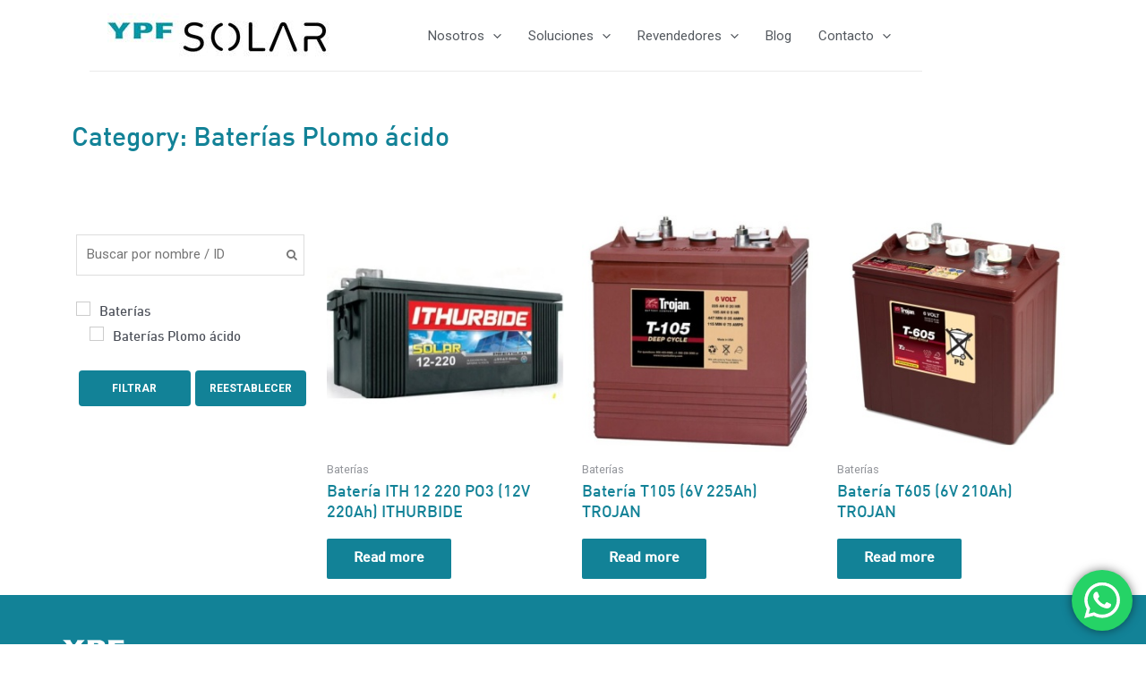

--- FILE ---
content_type: text/css
request_url: https://ypfsolar.com/wp-content/uploads/elementor/css/post-8.css?ver=1749639179
body_size: 416
content:
.elementor-kit-8{--e-global-color-primary:#6EC1E4;--e-global-color-secondary:#54595F;--e-global-color-text:#7A7A7A;--e-global-color-accent:#61CE70;--e-global-color-5dc3e99:#128297;--e-global-color-412dd7d:#FFB400;--e-global-color-e87ec7f:#50DCA0;--e-global-color-1d17556:#001464;--e-global-typography-primary-font-family:"Roboto";--e-global-typography-primary-font-weight:600;--e-global-typography-secondary-font-family:"Roboto Slab";--e-global-typography-secondary-font-weight:400;--e-global-typography-text-font-family:"Roboto";--e-global-typography-text-font-weight:400;--e-global-typography-accent-font-family:"Roboto";--e-global-typography-accent-font-weight:500;}.elementor-section.elementor-section-boxed > .elementor-container{max-width:1140px;}.e-con{--container-max-width:1140px;}.elementor-widget:not(:last-child){margin-block-end:20px;}.elementor-element{--widgets-spacing:20px 20px;}{}h1.entry-title{display:var(--page-title-display);}.elementor-kit-8 e-page-transition{background-color:#FFBC7D;}@media(max-width:1024px){.elementor-section.elementor-section-boxed > .elementor-container{max-width:1024px;}.e-con{--container-max-width:1024px;}}@media(max-width:767px){.elementor-section.elementor-section-boxed > .elementor-container{max-width:767px;}.e-con{--container-max-width:767px;}}/* Start custom CSS *//*ESTILOS DEL MENU DE LA TIENDA*/
.site-title{display:none !important;}
a.menu-link {color: #54595f !important;}
a.menu-link:hover {
    background-color: var( --e-global-color-astglobalcolor6 );
}
li#menu-item:hover {
    border-bottom-style: solid;
    border-bottom-color: #c4c4c4;
    border-bottom-width: 1px;
}
.ast-builder-menu-1 .sub-menu, .ast-builder-menu-1 .inline-on-mobile .sub-menu{border-color: transparent;}

@media(max-width: 767px){
    .elementor-10 .elementor-element.elementor-element-e0a1028 {text-align: center !important}
}

@media (max-width: 921px){
body.archive.tax-product_cat.theme-astra.woocommerce.woocommerce-page.ast-header-break-point .ast-primary-header-bar{
    display: block !important;}
    
body.single-product .ast-primary-header-bar{
    display: block !important;}
}

 .swiper-slide-inner{padding:80px 0px 80px 80px !important;}/* End custom CSS */

--- FILE ---
content_type: text/css
request_url: https://ypfsolar.com/wp-content/uploads/elementor/css/post-44.css?ver=1749639179
body_size: 286
content:
.elementor-44 .elementor-element.elementor-element-0bdb994 > .elementor-container{min-height:400px;}.elementor-44 .elementor-element.elementor-element-0bdb994:not(.elementor-motion-effects-element-type-background), .elementor-44 .elementor-element.elementor-element-0bdb994 > .elementor-motion-effects-container > .elementor-motion-effects-layer{background-color:var( --e-global-color-5dc3e99 );}.elementor-44 .elementor-element.elementor-element-0bdb994{transition:background 0.3s, border 0.3s, border-radius 0.3s, box-shadow 0.3s;}.elementor-44 .elementor-element.elementor-element-0bdb994 > .elementor-background-overlay{transition:background 0.3s, border-radius 0.3s, opacity 0.3s;}.elementor-bc-flex-widget .elementor-44 .elementor-element.elementor-element-a2c2e30.elementor-column .elementor-widget-wrap{align-items:center;}.elementor-44 .elementor-element.elementor-element-a2c2e30.elementor-column.elementor-element[data-element_type="column"] > .elementor-widget-wrap.elementor-element-populated{align-content:center;align-items:center;}.elementor-44 .elementor-element.elementor-element-e954920{margin-top:0px;margin-bottom:0px;}.elementor-44 .elementor-element.elementor-element-f5ae931 > .elementor-element-populated{margin:0px 0px 0px 0px;--e-column-margin-right:0px;--e-column-margin-left:0px;padding:40px 0px 0px 0px;}.elementor-44 .elementor-element.elementor-element-0c1fd40{text-align:left;}.elementor-44 .elementor-element.elementor-element-de5a0af{color:#FFFFFF;font-family:"Roboto", Sans-serif;font-weight:400;}.elementor-44 .elementor-element.elementor-element-63877a4{color:#FFFFFF;font-family:var( --e-global-typography-primary-font-family ), Sans-serif;font-weight:var( --e-global-typography-primary-font-weight );text-shadow:0px 0px 10px rgba(0,0,0,0.3);}.elementor-44 .elementor-element.elementor-element-f447769{--grid-template-columns:repeat(4, auto);--grid-column-gap:0px;--grid-row-gap:0px;}.elementor-44 .elementor-element.elementor-element-f447769 .elementor-widget-container{text-align:right;}.elementor-44 .elementor-element.elementor-element-f447769 .elementor-social-icon{background-color:var( --e-global-color-5dc3e99 );}.elementor-44 .elementor-element.elementor-element-f447769 .elementor-social-icon i{color:var( --e-global-color-astglobalcolor5 );}.elementor-44 .elementor-element.elementor-element-f447769 .elementor-social-icon svg{fill:var( --e-global-color-astglobalcolor5 );}.elementor-44 .elementor-element.elementor-element-f447769 > .elementor-widget-container{padding:307px 0px 0px 0px;}

--- FILE ---
content_type: text/css
request_url: https://ypfsolar.com/wp-content/uploads/elementor/css/post-1102.css?ver=1749641065
body_size: 30
content:
.elementor-1102 .elementor-element.elementor-element-1982eb3{margin-top:50px;margin-bottom:50px;}.elementor-1102 .elementor-element.elementor-element-3fc9e9d .elementor-heading-title{color:#128297;font-family:"DIN Medium", Sans-serif;font-size:30px;}.elementor-1102 .elementor-element.elementor-element-c21ca7b.elementor-wc-products  ul.products{grid-column-gap:20px;grid-row-gap:40px;}.elementor-1102 .elementor-element.elementor-element-c21ca7b.elementor-wc-products ul.products li.product .woocommerce-loop-product__title{color:#128297;}.elementor-1102 .elementor-element.elementor-element-c21ca7b.elementor-wc-products ul.products li.product .woocommerce-loop-category__title{color:#128297;}.elementor-1102 .elementor-element.elementor-element-c21ca7b.elementor-wc-products ul.products li.product .woocommerce-loop-product__title, .elementor-1102 .elementor-element.elementor-element-c21ca7b.elementor-wc-products ul.products li.product .woocommerce-loop-category__title{font-family:"DIN Medium", Sans-serif;font-size:18px;}.elementor-1102 .elementor-element.elementor-element-c21ca7b.elementor-wc-products ul.products li.product .star-rating{font-size:0em;}.elementor-1102 .elementor-element.elementor-element-c21ca7b.elementor-wc-products ul.products li.product .button{background-color:#128297;font-family:"DIN Medium", Sans-serif;font-size:16px;line-height:15px;}.elementor-1102 .elementor-element.elementor-element-c21ca7b.elementor-wc-products ul.products li.product span.onsale{display:block;}@media(min-width:768px){.elementor-1102 .elementor-element.elementor-element-6b14eb7{width:25%;}.elementor-1102 .elementor-element.elementor-element-1c0ea78{width:75%;}}@media(max-width:1024px){.elementor-1102 .elementor-element.elementor-element-c21ca7b.elementor-wc-products  ul.products{grid-column-gap:20px;grid-row-gap:40px;}}@media(max-width:767px){.elementor-1102 .elementor-element.elementor-element-c21ca7b.elementor-wc-products  ul.products{grid-column-gap:20px;grid-row-gap:40px;}}